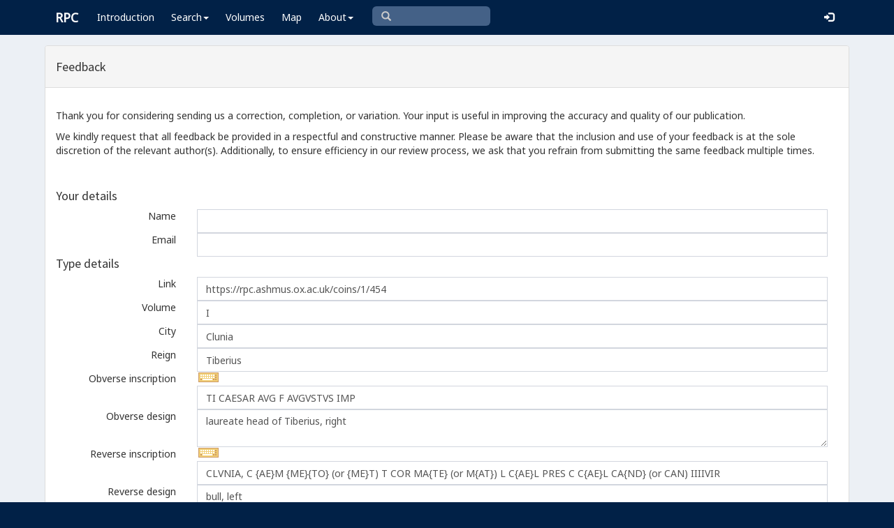

--- FILE ---
content_type: text/html; charset=utf-8
request_url: https://www.google.com/recaptcha/api2/anchor?ar=1&k=6Ldmqn8UAAAAAHQTD0lf4ckAmYiuRBjZrBrYCrWo&co=aHR0cHM6Ly9ycGMuYXNobXVzLm94LmFjLnVrOjQ0Mw..&hl=en&v=7gg7H51Q-naNfhmCP3_R47ho&size=normal&anchor-ms=20000&execute-ms=30000&cb=73lp0ipdar5j
body_size: 48803
content:
<!DOCTYPE HTML><html dir="ltr" lang="en"><head><meta http-equiv="Content-Type" content="text/html; charset=UTF-8">
<meta http-equiv="X-UA-Compatible" content="IE=edge">
<title>reCAPTCHA</title>
<style type="text/css">
/* cyrillic-ext */
@font-face {
  font-family: 'Roboto';
  font-style: normal;
  font-weight: 400;
  font-stretch: 100%;
  src: url(//fonts.gstatic.com/s/roboto/v48/KFO7CnqEu92Fr1ME7kSn66aGLdTylUAMa3GUBHMdazTgWw.woff2) format('woff2');
  unicode-range: U+0460-052F, U+1C80-1C8A, U+20B4, U+2DE0-2DFF, U+A640-A69F, U+FE2E-FE2F;
}
/* cyrillic */
@font-face {
  font-family: 'Roboto';
  font-style: normal;
  font-weight: 400;
  font-stretch: 100%;
  src: url(//fonts.gstatic.com/s/roboto/v48/KFO7CnqEu92Fr1ME7kSn66aGLdTylUAMa3iUBHMdazTgWw.woff2) format('woff2');
  unicode-range: U+0301, U+0400-045F, U+0490-0491, U+04B0-04B1, U+2116;
}
/* greek-ext */
@font-face {
  font-family: 'Roboto';
  font-style: normal;
  font-weight: 400;
  font-stretch: 100%;
  src: url(//fonts.gstatic.com/s/roboto/v48/KFO7CnqEu92Fr1ME7kSn66aGLdTylUAMa3CUBHMdazTgWw.woff2) format('woff2');
  unicode-range: U+1F00-1FFF;
}
/* greek */
@font-face {
  font-family: 'Roboto';
  font-style: normal;
  font-weight: 400;
  font-stretch: 100%;
  src: url(//fonts.gstatic.com/s/roboto/v48/KFO7CnqEu92Fr1ME7kSn66aGLdTylUAMa3-UBHMdazTgWw.woff2) format('woff2');
  unicode-range: U+0370-0377, U+037A-037F, U+0384-038A, U+038C, U+038E-03A1, U+03A3-03FF;
}
/* math */
@font-face {
  font-family: 'Roboto';
  font-style: normal;
  font-weight: 400;
  font-stretch: 100%;
  src: url(//fonts.gstatic.com/s/roboto/v48/KFO7CnqEu92Fr1ME7kSn66aGLdTylUAMawCUBHMdazTgWw.woff2) format('woff2');
  unicode-range: U+0302-0303, U+0305, U+0307-0308, U+0310, U+0312, U+0315, U+031A, U+0326-0327, U+032C, U+032F-0330, U+0332-0333, U+0338, U+033A, U+0346, U+034D, U+0391-03A1, U+03A3-03A9, U+03B1-03C9, U+03D1, U+03D5-03D6, U+03F0-03F1, U+03F4-03F5, U+2016-2017, U+2034-2038, U+203C, U+2040, U+2043, U+2047, U+2050, U+2057, U+205F, U+2070-2071, U+2074-208E, U+2090-209C, U+20D0-20DC, U+20E1, U+20E5-20EF, U+2100-2112, U+2114-2115, U+2117-2121, U+2123-214F, U+2190, U+2192, U+2194-21AE, U+21B0-21E5, U+21F1-21F2, U+21F4-2211, U+2213-2214, U+2216-22FF, U+2308-230B, U+2310, U+2319, U+231C-2321, U+2336-237A, U+237C, U+2395, U+239B-23B7, U+23D0, U+23DC-23E1, U+2474-2475, U+25AF, U+25B3, U+25B7, U+25BD, U+25C1, U+25CA, U+25CC, U+25FB, U+266D-266F, U+27C0-27FF, U+2900-2AFF, U+2B0E-2B11, U+2B30-2B4C, U+2BFE, U+3030, U+FF5B, U+FF5D, U+1D400-1D7FF, U+1EE00-1EEFF;
}
/* symbols */
@font-face {
  font-family: 'Roboto';
  font-style: normal;
  font-weight: 400;
  font-stretch: 100%;
  src: url(//fonts.gstatic.com/s/roboto/v48/KFO7CnqEu92Fr1ME7kSn66aGLdTylUAMaxKUBHMdazTgWw.woff2) format('woff2');
  unicode-range: U+0001-000C, U+000E-001F, U+007F-009F, U+20DD-20E0, U+20E2-20E4, U+2150-218F, U+2190, U+2192, U+2194-2199, U+21AF, U+21E6-21F0, U+21F3, U+2218-2219, U+2299, U+22C4-22C6, U+2300-243F, U+2440-244A, U+2460-24FF, U+25A0-27BF, U+2800-28FF, U+2921-2922, U+2981, U+29BF, U+29EB, U+2B00-2BFF, U+4DC0-4DFF, U+FFF9-FFFB, U+10140-1018E, U+10190-1019C, U+101A0, U+101D0-101FD, U+102E0-102FB, U+10E60-10E7E, U+1D2C0-1D2D3, U+1D2E0-1D37F, U+1F000-1F0FF, U+1F100-1F1AD, U+1F1E6-1F1FF, U+1F30D-1F30F, U+1F315, U+1F31C, U+1F31E, U+1F320-1F32C, U+1F336, U+1F378, U+1F37D, U+1F382, U+1F393-1F39F, U+1F3A7-1F3A8, U+1F3AC-1F3AF, U+1F3C2, U+1F3C4-1F3C6, U+1F3CA-1F3CE, U+1F3D4-1F3E0, U+1F3ED, U+1F3F1-1F3F3, U+1F3F5-1F3F7, U+1F408, U+1F415, U+1F41F, U+1F426, U+1F43F, U+1F441-1F442, U+1F444, U+1F446-1F449, U+1F44C-1F44E, U+1F453, U+1F46A, U+1F47D, U+1F4A3, U+1F4B0, U+1F4B3, U+1F4B9, U+1F4BB, U+1F4BF, U+1F4C8-1F4CB, U+1F4D6, U+1F4DA, U+1F4DF, U+1F4E3-1F4E6, U+1F4EA-1F4ED, U+1F4F7, U+1F4F9-1F4FB, U+1F4FD-1F4FE, U+1F503, U+1F507-1F50B, U+1F50D, U+1F512-1F513, U+1F53E-1F54A, U+1F54F-1F5FA, U+1F610, U+1F650-1F67F, U+1F687, U+1F68D, U+1F691, U+1F694, U+1F698, U+1F6AD, U+1F6B2, U+1F6B9-1F6BA, U+1F6BC, U+1F6C6-1F6CF, U+1F6D3-1F6D7, U+1F6E0-1F6EA, U+1F6F0-1F6F3, U+1F6F7-1F6FC, U+1F700-1F7FF, U+1F800-1F80B, U+1F810-1F847, U+1F850-1F859, U+1F860-1F887, U+1F890-1F8AD, U+1F8B0-1F8BB, U+1F8C0-1F8C1, U+1F900-1F90B, U+1F93B, U+1F946, U+1F984, U+1F996, U+1F9E9, U+1FA00-1FA6F, U+1FA70-1FA7C, U+1FA80-1FA89, U+1FA8F-1FAC6, U+1FACE-1FADC, U+1FADF-1FAE9, U+1FAF0-1FAF8, U+1FB00-1FBFF;
}
/* vietnamese */
@font-face {
  font-family: 'Roboto';
  font-style: normal;
  font-weight: 400;
  font-stretch: 100%;
  src: url(//fonts.gstatic.com/s/roboto/v48/KFO7CnqEu92Fr1ME7kSn66aGLdTylUAMa3OUBHMdazTgWw.woff2) format('woff2');
  unicode-range: U+0102-0103, U+0110-0111, U+0128-0129, U+0168-0169, U+01A0-01A1, U+01AF-01B0, U+0300-0301, U+0303-0304, U+0308-0309, U+0323, U+0329, U+1EA0-1EF9, U+20AB;
}
/* latin-ext */
@font-face {
  font-family: 'Roboto';
  font-style: normal;
  font-weight: 400;
  font-stretch: 100%;
  src: url(//fonts.gstatic.com/s/roboto/v48/KFO7CnqEu92Fr1ME7kSn66aGLdTylUAMa3KUBHMdazTgWw.woff2) format('woff2');
  unicode-range: U+0100-02BA, U+02BD-02C5, U+02C7-02CC, U+02CE-02D7, U+02DD-02FF, U+0304, U+0308, U+0329, U+1D00-1DBF, U+1E00-1E9F, U+1EF2-1EFF, U+2020, U+20A0-20AB, U+20AD-20C0, U+2113, U+2C60-2C7F, U+A720-A7FF;
}
/* latin */
@font-face {
  font-family: 'Roboto';
  font-style: normal;
  font-weight: 400;
  font-stretch: 100%;
  src: url(//fonts.gstatic.com/s/roboto/v48/KFO7CnqEu92Fr1ME7kSn66aGLdTylUAMa3yUBHMdazQ.woff2) format('woff2');
  unicode-range: U+0000-00FF, U+0131, U+0152-0153, U+02BB-02BC, U+02C6, U+02DA, U+02DC, U+0304, U+0308, U+0329, U+2000-206F, U+20AC, U+2122, U+2191, U+2193, U+2212, U+2215, U+FEFF, U+FFFD;
}
/* cyrillic-ext */
@font-face {
  font-family: 'Roboto';
  font-style: normal;
  font-weight: 500;
  font-stretch: 100%;
  src: url(//fonts.gstatic.com/s/roboto/v48/KFO7CnqEu92Fr1ME7kSn66aGLdTylUAMa3GUBHMdazTgWw.woff2) format('woff2');
  unicode-range: U+0460-052F, U+1C80-1C8A, U+20B4, U+2DE0-2DFF, U+A640-A69F, U+FE2E-FE2F;
}
/* cyrillic */
@font-face {
  font-family: 'Roboto';
  font-style: normal;
  font-weight: 500;
  font-stretch: 100%;
  src: url(//fonts.gstatic.com/s/roboto/v48/KFO7CnqEu92Fr1ME7kSn66aGLdTylUAMa3iUBHMdazTgWw.woff2) format('woff2');
  unicode-range: U+0301, U+0400-045F, U+0490-0491, U+04B0-04B1, U+2116;
}
/* greek-ext */
@font-face {
  font-family: 'Roboto';
  font-style: normal;
  font-weight: 500;
  font-stretch: 100%;
  src: url(//fonts.gstatic.com/s/roboto/v48/KFO7CnqEu92Fr1ME7kSn66aGLdTylUAMa3CUBHMdazTgWw.woff2) format('woff2');
  unicode-range: U+1F00-1FFF;
}
/* greek */
@font-face {
  font-family: 'Roboto';
  font-style: normal;
  font-weight: 500;
  font-stretch: 100%;
  src: url(//fonts.gstatic.com/s/roboto/v48/KFO7CnqEu92Fr1ME7kSn66aGLdTylUAMa3-UBHMdazTgWw.woff2) format('woff2');
  unicode-range: U+0370-0377, U+037A-037F, U+0384-038A, U+038C, U+038E-03A1, U+03A3-03FF;
}
/* math */
@font-face {
  font-family: 'Roboto';
  font-style: normal;
  font-weight: 500;
  font-stretch: 100%;
  src: url(//fonts.gstatic.com/s/roboto/v48/KFO7CnqEu92Fr1ME7kSn66aGLdTylUAMawCUBHMdazTgWw.woff2) format('woff2');
  unicode-range: U+0302-0303, U+0305, U+0307-0308, U+0310, U+0312, U+0315, U+031A, U+0326-0327, U+032C, U+032F-0330, U+0332-0333, U+0338, U+033A, U+0346, U+034D, U+0391-03A1, U+03A3-03A9, U+03B1-03C9, U+03D1, U+03D5-03D6, U+03F0-03F1, U+03F4-03F5, U+2016-2017, U+2034-2038, U+203C, U+2040, U+2043, U+2047, U+2050, U+2057, U+205F, U+2070-2071, U+2074-208E, U+2090-209C, U+20D0-20DC, U+20E1, U+20E5-20EF, U+2100-2112, U+2114-2115, U+2117-2121, U+2123-214F, U+2190, U+2192, U+2194-21AE, U+21B0-21E5, U+21F1-21F2, U+21F4-2211, U+2213-2214, U+2216-22FF, U+2308-230B, U+2310, U+2319, U+231C-2321, U+2336-237A, U+237C, U+2395, U+239B-23B7, U+23D0, U+23DC-23E1, U+2474-2475, U+25AF, U+25B3, U+25B7, U+25BD, U+25C1, U+25CA, U+25CC, U+25FB, U+266D-266F, U+27C0-27FF, U+2900-2AFF, U+2B0E-2B11, U+2B30-2B4C, U+2BFE, U+3030, U+FF5B, U+FF5D, U+1D400-1D7FF, U+1EE00-1EEFF;
}
/* symbols */
@font-face {
  font-family: 'Roboto';
  font-style: normal;
  font-weight: 500;
  font-stretch: 100%;
  src: url(//fonts.gstatic.com/s/roboto/v48/KFO7CnqEu92Fr1ME7kSn66aGLdTylUAMaxKUBHMdazTgWw.woff2) format('woff2');
  unicode-range: U+0001-000C, U+000E-001F, U+007F-009F, U+20DD-20E0, U+20E2-20E4, U+2150-218F, U+2190, U+2192, U+2194-2199, U+21AF, U+21E6-21F0, U+21F3, U+2218-2219, U+2299, U+22C4-22C6, U+2300-243F, U+2440-244A, U+2460-24FF, U+25A0-27BF, U+2800-28FF, U+2921-2922, U+2981, U+29BF, U+29EB, U+2B00-2BFF, U+4DC0-4DFF, U+FFF9-FFFB, U+10140-1018E, U+10190-1019C, U+101A0, U+101D0-101FD, U+102E0-102FB, U+10E60-10E7E, U+1D2C0-1D2D3, U+1D2E0-1D37F, U+1F000-1F0FF, U+1F100-1F1AD, U+1F1E6-1F1FF, U+1F30D-1F30F, U+1F315, U+1F31C, U+1F31E, U+1F320-1F32C, U+1F336, U+1F378, U+1F37D, U+1F382, U+1F393-1F39F, U+1F3A7-1F3A8, U+1F3AC-1F3AF, U+1F3C2, U+1F3C4-1F3C6, U+1F3CA-1F3CE, U+1F3D4-1F3E0, U+1F3ED, U+1F3F1-1F3F3, U+1F3F5-1F3F7, U+1F408, U+1F415, U+1F41F, U+1F426, U+1F43F, U+1F441-1F442, U+1F444, U+1F446-1F449, U+1F44C-1F44E, U+1F453, U+1F46A, U+1F47D, U+1F4A3, U+1F4B0, U+1F4B3, U+1F4B9, U+1F4BB, U+1F4BF, U+1F4C8-1F4CB, U+1F4D6, U+1F4DA, U+1F4DF, U+1F4E3-1F4E6, U+1F4EA-1F4ED, U+1F4F7, U+1F4F9-1F4FB, U+1F4FD-1F4FE, U+1F503, U+1F507-1F50B, U+1F50D, U+1F512-1F513, U+1F53E-1F54A, U+1F54F-1F5FA, U+1F610, U+1F650-1F67F, U+1F687, U+1F68D, U+1F691, U+1F694, U+1F698, U+1F6AD, U+1F6B2, U+1F6B9-1F6BA, U+1F6BC, U+1F6C6-1F6CF, U+1F6D3-1F6D7, U+1F6E0-1F6EA, U+1F6F0-1F6F3, U+1F6F7-1F6FC, U+1F700-1F7FF, U+1F800-1F80B, U+1F810-1F847, U+1F850-1F859, U+1F860-1F887, U+1F890-1F8AD, U+1F8B0-1F8BB, U+1F8C0-1F8C1, U+1F900-1F90B, U+1F93B, U+1F946, U+1F984, U+1F996, U+1F9E9, U+1FA00-1FA6F, U+1FA70-1FA7C, U+1FA80-1FA89, U+1FA8F-1FAC6, U+1FACE-1FADC, U+1FADF-1FAE9, U+1FAF0-1FAF8, U+1FB00-1FBFF;
}
/* vietnamese */
@font-face {
  font-family: 'Roboto';
  font-style: normal;
  font-weight: 500;
  font-stretch: 100%;
  src: url(//fonts.gstatic.com/s/roboto/v48/KFO7CnqEu92Fr1ME7kSn66aGLdTylUAMa3OUBHMdazTgWw.woff2) format('woff2');
  unicode-range: U+0102-0103, U+0110-0111, U+0128-0129, U+0168-0169, U+01A0-01A1, U+01AF-01B0, U+0300-0301, U+0303-0304, U+0308-0309, U+0323, U+0329, U+1EA0-1EF9, U+20AB;
}
/* latin-ext */
@font-face {
  font-family: 'Roboto';
  font-style: normal;
  font-weight: 500;
  font-stretch: 100%;
  src: url(//fonts.gstatic.com/s/roboto/v48/KFO7CnqEu92Fr1ME7kSn66aGLdTylUAMa3KUBHMdazTgWw.woff2) format('woff2');
  unicode-range: U+0100-02BA, U+02BD-02C5, U+02C7-02CC, U+02CE-02D7, U+02DD-02FF, U+0304, U+0308, U+0329, U+1D00-1DBF, U+1E00-1E9F, U+1EF2-1EFF, U+2020, U+20A0-20AB, U+20AD-20C0, U+2113, U+2C60-2C7F, U+A720-A7FF;
}
/* latin */
@font-face {
  font-family: 'Roboto';
  font-style: normal;
  font-weight: 500;
  font-stretch: 100%;
  src: url(//fonts.gstatic.com/s/roboto/v48/KFO7CnqEu92Fr1ME7kSn66aGLdTylUAMa3yUBHMdazQ.woff2) format('woff2');
  unicode-range: U+0000-00FF, U+0131, U+0152-0153, U+02BB-02BC, U+02C6, U+02DA, U+02DC, U+0304, U+0308, U+0329, U+2000-206F, U+20AC, U+2122, U+2191, U+2193, U+2212, U+2215, U+FEFF, U+FFFD;
}
/* cyrillic-ext */
@font-face {
  font-family: 'Roboto';
  font-style: normal;
  font-weight: 900;
  font-stretch: 100%;
  src: url(//fonts.gstatic.com/s/roboto/v48/KFO7CnqEu92Fr1ME7kSn66aGLdTylUAMa3GUBHMdazTgWw.woff2) format('woff2');
  unicode-range: U+0460-052F, U+1C80-1C8A, U+20B4, U+2DE0-2DFF, U+A640-A69F, U+FE2E-FE2F;
}
/* cyrillic */
@font-face {
  font-family: 'Roboto';
  font-style: normal;
  font-weight: 900;
  font-stretch: 100%;
  src: url(//fonts.gstatic.com/s/roboto/v48/KFO7CnqEu92Fr1ME7kSn66aGLdTylUAMa3iUBHMdazTgWw.woff2) format('woff2');
  unicode-range: U+0301, U+0400-045F, U+0490-0491, U+04B0-04B1, U+2116;
}
/* greek-ext */
@font-face {
  font-family: 'Roboto';
  font-style: normal;
  font-weight: 900;
  font-stretch: 100%;
  src: url(//fonts.gstatic.com/s/roboto/v48/KFO7CnqEu92Fr1ME7kSn66aGLdTylUAMa3CUBHMdazTgWw.woff2) format('woff2');
  unicode-range: U+1F00-1FFF;
}
/* greek */
@font-face {
  font-family: 'Roboto';
  font-style: normal;
  font-weight: 900;
  font-stretch: 100%;
  src: url(//fonts.gstatic.com/s/roboto/v48/KFO7CnqEu92Fr1ME7kSn66aGLdTylUAMa3-UBHMdazTgWw.woff2) format('woff2');
  unicode-range: U+0370-0377, U+037A-037F, U+0384-038A, U+038C, U+038E-03A1, U+03A3-03FF;
}
/* math */
@font-face {
  font-family: 'Roboto';
  font-style: normal;
  font-weight: 900;
  font-stretch: 100%;
  src: url(//fonts.gstatic.com/s/roboto/v48/KFO7CnqEu92Fr1ME7kSn66aGLdTylUAMawCUBHMdazTgWw.woff2) format('woff2');
  unicode-range: U+0302-0303, U+0305, U+0307-0308, U+0310, U+0312, U+0315, U+031A, U+0326-0327, U+032C, U+032F-0330, U+0332-0333, U+0338, U+033A, U+0346, U+034D, U+0391-03A1, U+03A3-03A9, U+03B1-03C9, U+03D1, U+03D5-03D6, U+03F0-03F1, U+03F4-03F5, U+2016-2017, U+2034-2038, U+203C, U+2040, U+2043, U+2047, U+2050, U+2057, U+205F, U+2070-2071, U+2074-208E, U+2090-209C, U+20D0-20DC, U+20E1, U+20E5-20EF, U+2100-2112, U+2114-2115, U+2117-2121, U+2123-214F, U+2190, U+2192, U+2194-21AE, U+21B0-21E5, U+21F1-21F2, U+21F4-2211, U+2213-2214, U+2216-22FF, U+2308-230B, U+2310, U+2319, U+231C-2321, U+2336-237A, U+237C, U+2395, U+239B-23B7, U+23D0, U+23DC-23E1, U+2474-2475, U+25AF, U+25B3, U+25B7, U+25BD, U+25C1, U+25CA, U+25CC, U+25FB, U+266D-266F, U+27C0-27FF, U+2900-2AFF, U+2B0E-2B11, U+2B30-2B4C, U+2BFE, U+3030, U+FF5B, U+FF5D, U+1D400-1D7FF, U+1EE00-1EEFF;
}
/* symbols */
@font-face {
  font-family: 'Roboto';
  font-style: normal;
  font-weight: 900;
  font-stretch: 100%;
  src: url(//fonts.gstatic.com/s/roboto/v48/KFO7CnqEu92Fr1ME7kSn66aGLdTylUAMaxKUBHMdazTgWw.woff2) format('woff2');
  unicode-range: U+0001-000C, U+000E-001F, U+007F-009F, U+20DD-20E0, U+20E2-20E4, U+2150-218F, U+2190, U+2192, U+2194-2199, U+21AF, U+21E6-21F0, U+21F3, U+2218-2219, U+2299, U+22C4-22C6, U+2300-243F, U+2440-244A, U+2460-24FF, U+25A0-27BF, U+2800-28FF, U+2921-2922, U+2981, U+29BF, U+29EB, U+2B00-2BFF, U+4DC0-4DFF, U+FFF9-FFFB, U+10140-1018E, U+10190-1019C, U+101A0, U+101D0-101FD, U+102E0-102FB, U+10E60-10E7E, U+1D2C0-1D2D3, U+1D2E0-1D37F, U+1F000-1F0FF, U+1F100-1F1AD, U+1F1E6-1F1FF, U+1F30D-1F30F, U+1F315, U+1F31C, U+1F31E, U+1F320-1F32C, U+1F336, U+1F378, U+1F37D, U+1F382, U+1F393-1F39F, U+1F3A7-1F3A8, U+1F3AC-1F3AF, U+1F3C2, U+1F3C4-1F3C6, U+1F3CA-1F3CE, U+1F3D4-1F3E0, U+1F3ED, U+1F3F1-1F3F3, U+1F3F5-1F3F7, U+1F408, U+1F415, U+1F41F, U+1F426, U+1F43F, U+1F441-1F442, U+1F444, U+1F446-1F449, U+1F44C-1F44E, U+1F453, U+1F46A, U+1F47D, U+1F4A3, U+1F4B0, U+1F4B3, U+1F4B9, U+1F4BB, U+1F4BF, U+1F4C8-1F4CB, U+1F4D6, U+1F4DA, U+1F4DF, U+1F4E3-1F4E6, U+1F4EA-1F4ED, U+1F4F7, U+1F4F9-1F4FB, U+1F4FD-1F4FE, U+1F503, U+1F507-1F50B, U+1F50D, U+1F512-1F513, U+1F53E-1F54A, U+1F54F-1F5FA, U+1F610, U+1F650-1F67F, U+1F687, U+1F68D, U+1F691, U+1F694, U+1F698, U+1F6AD, U+1F6B2, U+1F6B9-1F6BA, U+1F6BC, U+1F6C6-1F6CF, U+1F6D3-1F6D7, U+1F6E0-1F6EA, U+1F6F0-1F6F3, U+1F6F7-1F6FC, U+1F700-1F7FF, U+1F800-1F80B, U+1F810-1F847, U+1F850-1F859, U+1F860-1F887, U+1F890-1F8AD, U+1F8B0-1F8BB, U+1F8C0-1F8C1, U+1F900-1F90B, U+1F93B, U+1F946, U+1F984, U+1F996, U+1F9E9, U+1FA00-1FA6F, U+1FA70-1FA7C, U+1FA80-1FA89, U+1FA8F-1FAC6, U+1FACE-1FADC, U+1FADF-1FAE9, U+1FAF0-1FAF8, U+1FB00-1FBFF;
}
/* vietnamese */
@font-face {
  font-family: 'Roboto';
  font-style: normal;
  font-weight: 900;
  font-stretch: 100%;
  src: url(//fonts.gstatic.com/s/roboto/v48/KFO7CnqEu92Fr1ME7kSn66aGLdTylUAMa3OUBHMdazTgWw.woff2) format('woff2');
  unicode-range: U+0102-0103, U+0110-0111, U+0128-0129, U+0168-0169, U+01A0-01A1, U+01AF-01B0, U+0300-0301, U+0303-0304, U+0308-0309, U+0323, U+0329, U+1EA0-1EF9, U+20AB;
}
/* latin-ext */
@font-face {
  font-family: 'Roboto';
  font-style: normal;
  font-weight: 900;
  font-stretch: 100%;
  src: url(//fonts.gstatic.com/s/roboto/v48/KFO7CnqEu92Fr1ME7kSn66aGLdTylUAMa3KUBHMdazTgWw.woff2) format('woff2');
  unicode-range: U+0100-02BA, U+02BD-02C5, U+02C7-02CC, U+02CE-02D7, U+02DD-02FF, U+0304, U+0308, U+0329, U+1D00-1DBF, U+1E00-1E9F, U+1EF2-1EFF, U+2020, U+20A0-20AB, U+20AD-20C0, U+2113, U+2C60-2C7F, U+A720-A7FF;
}
/* latin */
@font-face {
  font-family: 'Roboto';
  font-style: normal;
  font-weight: 900;
  font-stretch: 100%;
  src: url(//fonts.gstatic.com/s/roboto/v48/KFO7CnqEu92Fr1ME7kSn66aGLdTylUAMa3yUBHMdazQ.woff2) format('woff2');
  unicode-range: U+0000-00FF, U+0131, U+0152-0153, U+02BB-02BC, U+02C6, U+02DA, U+02DC, U+0304, U+0308, U+0329, U+2000-206F, U+20AC, U+2122, U+2191, U+2193, U+2212, U+2215, U+FEFF, U+FFFD;
}

</style>
<link rel="stylesheet" type="text/css" href="https://www.gstatic.com/recaptcha/releases/7gg7H51Q-naNfhmCP3_R47ho/styles__ltr.css">
<script nonce="Aior0rzcklM9ktMBswPlXg" type="text/javascript">window['__recaptcha_api'] = 'https://www.google.com/recaptcha/api2/';</script>
<script type="text/javascript" src="https://www.gstatic.com/recaptcha/releases/7gg7H51Q-naNfhmCP3_R47ho/recaptcha__en.js" nonce="Aior0rzcklM9ktMBswPlXg">
      
    </script></head>
<body><div id="rc-anchor-alert" class="rc-anchor-alert"></div>
<input type="hidden" id="recaptcha-token" value="[base64]">
<script type="text/javascript" nonce="Aior0rzcklM9ktMBswPlXg">
      recaptcha.anchor.Main.init("[\x22ainput\x22,[\x22bgdata\x22,\x22\x22,\[base64]/[base64]/[base64]/[base64]/[base64]/[base64]/[base64]/[base64]/[base64]/[base64]\\u003d\x22,\[base64]\x22,\x22w4HDlcOQw4tQHBfCqTrDoSNtw4ovSm7CoUbCo8K1w7RUGFYlw43CrcKnw7TChMKeHgQ8w5oFwoxfHzFqZcKYWBTDmcO1w7/CnsK4woLDgsOhwo7CpTvCm8O8CiLCkDIJFmtXwr/DhcOhMsKYCMKcFX/DoMKBw4ERSMKDJHt7ZMKcUcK3RjrCmWDDj8OpwpXDjcORQ8OEwo7DlcK0w67Dl2wnw6INw506I34HfBpJwovDsWDCkFjCvhLDrDnDhXnDvAnDicOOw5InBVbCkUxZGMO2wqIjwpLDucKJwqwhw6saHcOcMcKBwrpZCsKjwqrCp8K5w4tLw4F6w4cGwoZBP8OhwoJELB/Cs1cJw7DDtAzCosOLwpU6HUvCvDZIwqV6wrMZEsORYMOowq87w5Zyw4tKwo50VVLDpBDCvz/DrGR8w5HDucK7Q8OGw53Dv8KRwqLDvsKwwoLDtcK4w7TDocOYHVBqa0Z4worCjhpddsKdMMOGPMKDwpEywozDvSxfwoUSwo12wpBwaWIRw4gCYWYvFMKlNcOkMlUtw7/DpMOOw5rDth4zWMOQUh7CrsOEHcK6dE3CrsOowr4MNMO8d8Kww7ITbcOOf8KDw68uw59jworDjcOowqbClSnDucKZw4NsKsKLLsKdacKed3nDlcO9ZBVASSMZw4FfwrfDhcOywrQMw57CnyQAw6rCscOUwqLDl8OSwo/CicKwMcK9FMKoR1sUTMORP8KwEMKsw5g/wrBzdSE1f8KXw7wtfcOnw5rDocOcw7c5IjvChsOhEMOjwobDoHnDlA0Iwo80woRuwqoxCsO2XcKyw4UAXm/DkF3Cu3rCl8OkSzdFYy8Tw5DDlV1qFsKTwoBUwrAzwo/DnmLDl8OsI8K9R8KVK8O+wps9wognXnsWP0RlwpEcw64Bw7MIQAHDgcKkccO5w5hWwpvCicK1w5bCjnxEwoHCucKjKMKUwrXCvcK/BmXCi1DDjMKwwqHDvsKZc8OLER3Cn8K9wo7DkyjChcO/OyrCoMKbVFcmw6E/[base64]/RHkgw57DvMOJCwDCgcKYME7CisKXUwnDqjLDgX/DiRDCosKqw6Qgw7rCnXpNbm/DtsOSYsKvwoleak/[base64]/CnMK1I8KGXMKkDXJ2wqFIw5gMbMObw5vCicOKwqpDPMKpcWsLw64tw6fCoVDDl8Ktw7ocwrPDlsKjL8OtI8OKRAF8wot5CHHDtsK1DGx/wqbChsK3V8ObGTjCkVnCmDssYcKMRcOUV8OAV8KLasO5CcKcw4bCkj/Dg3bDo8KmfW/Csl/CnsKaWMKhw4bDjMO9w54/w4TClVU+KW7CmMK6w7DDpBrDkcKfwroZD8OOLsOLd8Kdw7NIwpzDvl3DgGzCiG3Dry7DrS7DlcOqwodiw7zCvcOswp90wrBQwoJowrcjw4HDosKxbhrCvTjCtzHCgcOJJ8OsesKDTsO/X8OuNsKyZS1VeiPCosKoKsOYwoghFQ91NcKxw7gcFcOdDcOsJsKlwrnDocOcwqoDSMOgKiLCiBLDnwvDqCTDvxcdwrk6cUA2TMKIwo/[base64]/w74kw6rDok7DnS7CgcKyw7DCrFnCqsOswoHDuBzCmcOrFMKVDgXChx7Dn1jDpsOuE0NZwrPDlsO2w7RoDQtMwqPDrGbDgsKtezvCtsO6w5DCvMKGwpvCo8Kkwrk0wrnCpEnCvhvCuhrDkcK6L1DDosKcBsO8bMKvDEtFw63Cl1/DuCwWwobCosOdwp5NEcKSJWpbUsKvw4cSwqDChcOLOsKGYghRwrLDqn/Dmk4vNhfDksOfwoxPw4NSwrXCjXbCrsO+WMOCwr0uPcO6DMKIw5/DunYkA8OeT2DCqw7DpSkVQ8O0w67Dg2AuVMKVwqFIG8OxQg3CnMKPPcK1bMOnFD/CuMOYOMOgX18Pf3bDvsKrI8K/wrVVUFhsw7FeaMKNw47CscOxPcKAwqpFSFHDsXjCqX57E8KJIcO7w4rDqAjDiMKEPcOPLkHCkcOlAXswbhbClA/[base64]/CqMKOWxTDjhUlwpTDvcKKw6LDnMKgwoAkwr5/IA4RI8Oww53DtDTCukl2cQbDiMOJI8O+wp7Dn8KKw6rCjsK6w6TCvCZiwqtuKsKmTMO3w7nCiEwKwokbYMKSH8Oaw6HDjsO8wpN9EsKtwrc5CMKMUCV2w6DCrMO5wo/DugIfclEuY8KywoHDqhpmw7MFccOHwqVibMKgw6zDm34Zw5pAw7cmw50Fw47CklLClcOrKy3CnmvDmsO0PULCp8KQZCTCpcOwWlsJw5TClHnDvsOLCMOCQQ7CmMKSw6HDsMKTwpHDu0c5aHZBRcO2FVl0wqBiYMOdwqtgKn5Uw7/CohMteCNpw57Dq8OdOMKlw4dmw5NOw58XwqHDnHJPHxhtJztqCEnCjcONSXAUK3bCv2bDrEPCncOeJVgTCUJzOMOEwp3Dk0kNCDlvw7/CpsKkYcKrw7YpMcOHF0JOCW/DuMKIMhrCszxPR8Kuw5XCt8KMNsOdHMORCxLDt8OXwpnDgznDgWp6aMKCwqvDqMKMw55sw647w7HCvGLDvTApJMOPwrbCkMKKDRd/dsKVw71dwrHDig/CgsKpZHoRw5ofwqxeQ8KcYhEPfcOKS8O7wrnCtRxqwr90wrrDnCA3wr45w4XDj8KZf8KTw5HDgiV+w4l4NDwGw7LDusKlw4vDh8KAGXTDj33CtcKrOQcoHlTDpcK3EsOQcANKN1loKXzCpcOIInxSFFxZw7vDrQTCvsOWw7EHw5/[base64]/Cq8O3woJ+wrUBwrw2byjDpD/Cih5WMMKfMjLDoMOXGcKJeivCgMOHMsK6BVbCscOyYj3DshHDuMOxE8K0GCrDmsKZYlAxbW9RRcOVewMow75qd8KMw4xmwo/CvFARwrnCisK1w5LDgMKJCcOEVD85MDINdgXDvsO6Zl18L8OmfUbDtMOPw57DqEVOw6fDk8OsG3M+w6hGbcKzesKCZSDCmsKZwpA0GlrCmcOSM8K4w5UQwpLDmx/[base64]/CmTDClg11wrDCvE7ClQPCqz9tw4ZXaWozJ8KEesKpGzBxIBxBOsOcwqzDsRfDoMORw5LDu3bCtsOswqo8GybCrcK6E8O1U2hzw7cmwonCg8Obwr/CrcKtw59IUcOGwqBAd8O/DG1lbU3Cn3XCimbDjMKEwqrDt8KJwo7CjAptMcOwXw/DhMKAwoZdIUXDrF3Dhn3DtsKiwobDrMKuw5FjKWvCkzLComFRAsK7wqnDjSvCv23CmUhDJ8OEwq8FAj8NEcKywqASw6XCi8Ovw5prwpjClig/[base64]/DjwHDiFbDgcKvEznCi8KGaMOLW8K6HcKzPzTCoMOzwrYgw4fCpTBnRHjCucORw5IVf8KlSlrCix7DiX8Xwp9lSiVywrIoQ8OXG3fCkizCiMOqw5lRwoE0w5jDoWrDucKMwqNgwowJwooQwpQSXnnDgMKtwpp2DsKnd8K/[base64]/w5jDn8KFwoJXwpfDpcKOKsKXwqPDhUbCkTkTFcOZCBvCvCXDj0MlS3/CtMKOwo4Nw698b8O3bgbCrsOrw6PDvMOsQEfDssOPwpBXwpV+NgJsIcONUiBPwqzCq8OcZBI2G2d5G8OIUsO+DVLCogxhBsKlKMO7MQYyw7zCosKXScKewp1jaBvDtThuYEbDrcKPw6PDpCvDhzTDoF3CgsOLFitae8KgZydnwr8Jwp3ChMK9DcK/K8O4eGV0w7XCkGtZZsKkw4nCksKYI8Kuw5DDjMO0Z1goHcO1O8OxwoLCu1fDr8Khfm/[base64]/[base64]/DqXXCrsKkRlgaXMOcw5/DmQRFAhrDkcK/OMOHwpHDkXHDrcOtCMOaAXtySsObcsOIYzU0fcORLsKJwqbChsKBwpDDqAlHw6J0w6HDj8OxF8KQScKfJcOBHsK5RMK2w7PDjlrCjGzDsUZgKcORw7/CncO4wr3DnMK+Z8OYw4PDik03Bj7CgwHDqyZMDsOTw5jCqjPCsilvS8OjwoI8wp9scHrDskkKEMOCwo/Cs8K9w5gbWcOCHsK2w48nwoElwrfCkcKGwp9THxHCncKtw4gWwrMEaMODUMKTwozCvi0YMMKdWMKawq/DgMO5ZnxLw6fDvl/DhW/Cg1BGFk1/GxDDr8KpAhJXw5bDsnnClDvDq8O8w5TCisKicwfDjzvDngF+fEjCqUXDhiHCosOySSfDtcKww6LDhn53wpdmw6zCkQ/CvsKMG8Ozw6DDvcO8wrrCiS1gw4LDgDlywp7ChsKBwpPChm1qwrzCiVfCnsOsNcKnwpTCoUM1w7Z5Xk7DhsKBwqwkwpNhf0kmw6zClm8nwqErwrXDhVd1BhM+w5lHw5PDjU5Sw5sPw5rDiVfDn8OVIsO4w5/DlMKyfsO4w5w2csKuwrAwwpoUw7XDssOKAm4EwrjCm8O8w54ow4TCmSfDpcOMGDzDjjV/wpzCscOPw4Jow44ZV8Kla09sHkpRPsKaGsKMw65oWgLCicOKUVnCh8OEwoXDm8K7w4MCYcKACMOwFsOtQnYiw78JECLCoMK8w4ULw5c1UBZVwonDuAnCkcOFw6NewpZbdMOyEsKnw4wXw7U6wpzDmEzDh8KaNQJ1wpPDsQ/ClGzClUfDj1HDsxnCjMOjwqp8ecOuS1htFcKUd8KyQS59BiTCjDHDgsODw53DtgYPwqgRdzpjw4MawpoJwoXDm3rCh1wZw50dZjXCm8KQw7fCo8OXHm92YcK/N38owqdpesKSXsOTbcKswq5nw6TCgcKAw5l/w4VyWMKmwpHComfDgAZ8w53Cp8OQIMKRwol0Cl/CoDrCt8KLJsOfDsKBHTnDoWInGcKCw4nCmsOiw41tw7rCs8OlLMKJFi5oW8KHSAgweyPChMK1w4BywrLDiwLDt8KnSMKrw5hDV8K1w4/DkMKWbQHDrW7CqMKXRsOIw7fCjAnDvCwMXcOrKMKbwrzDmhPDnMKFwqHCrMKWw4EmPTbCsMOqN0MKY8Kpwpgpw5gRw7LCihJNwpIcwr/CmVYpTncyO17CucKxZsOkf18vw6cyMsKXwpgAE8KmwrA3wrPDhlMtacK8OEp+A8OETUrChX/CmsOiNwLDi0c/wrVmeAozw7HClTfCilpxAW4bwqzCjRdOw6ghwqJ7w644fcKXw6TDpWLDr8KNw5fDt8KywoMXMMKDw6oww7I/w5xeccKLfsKvw6rCjcOuwqnDq3rDvcOKw6fDkcOhw7pAIzVLwovDmxfDu8KNZCckScOZZTFmw5jCmcOow5bDmhpgwr4dwoFowrLDvMO9WWQ3woHClsKtYcOMw618DQbCmMOECgEcwrV8bsO1wpfDiyLCgG3CpMObW2PDvsOiwq3DmMKidXDCt8Ogw5wKRB/ChcKiwr5NwpzCgnlbV1/DvQjCpMOtWS/CpcKlHVdDFsOVcsOaAMOrwpRbwq/CnSgqFcKhBcKvCsK4HsK6ByTCrBbCuw/DpsOUOMOiOcKww4lXdMKQbsO4wrUvwpkZBlZLWcOFdm/CqsK/wrvDhMKxw6PCtMOzCMKCdcKQLsOBIsOVwrNgwpjCiAbDoXprT2zCs8OMT07DuTIoc07DrW0NwqwSKsO4DUXCpwU5wrR2wpPDpxfDocOwwqtIw54Bw4AbajTDs8OowphJQ3Zgwp/CoS7Ck8OgKcK2QsO/wpjDkQt7HAU9dCjCq1fDkjvDoELDv1ErTDwxTMKpXCTCmEHCpWjDosK7w4fDtcOXBsKOwpIvPsOqGMOYwp3ChEHClTB5JMKgwp09H2dhU39IEMOzRkzDg8KRw4Elw7R4wqcFDHfDmAHCi8OAwo/ChEAvwpXDiU97w5vDiQHDiAh9azfDisK+w53CksK/[base64]/wqZDFsOQw6DDlgzDusOpw68+w5lsGMOYCcKTZHDDq8KSwpzDpxYEbjtiw5gHS8Krw5LCnMOgK09xwpUSAMOCYEPDgMKUwoNkDcOmcXvDi8KSAsK/dFclf8KkOAUiKyYbwrHDrcO6F8ObwotbZibChUfCgsKlZSQZw5NjGsOSEzfDkcK+WTZJw6rDpcK/JxBoMcOtw4FNJxEhWsOlWA3CvkXDr2lldR7CvXsAw4ouwroxAEEsABHCkcO3woVENcOEeRkUd8O4Ij9awoxRw4TDq3ZOclDDojvDgMKNEMKgwpjClFpldsOywqNcbcKLGCbDh1YjP3IrAV/Cs8OgwoHDucKFwpLDmcOKXsKBV0sEw5rCmk9Nwow4bsKXXV/Cu8K1wqnCqcOUw63DssOuLsONB8Okw4bCgAzCucKYw6xyQUpqwojDocOKasOyN8KVG8KqwpcQFU0gWV1ga1zCoQTDvHnDusKDwr3CiDTDlMO8GMOWYcO/Jx49wpgqG3k5woY+wqPCrcODw4UvEgXCpMO8wpnCkhjCtMOVwogSVsOcwrg1WMOjZj3DuitvwoVAYn3DkBvCjlvCkMO0MsKFDnvDlMOSwrLDnGZUw4fCn8O6wp3CvMOlc8KyPHB9I8O9wrhHJSrCp3XCt0XDlcONFEcewrVlezlJAMKkw4/CksOLaWjCvzc1Wgg2PG3DsUIJFBbDu1TCsjp2BV3Cm8OiwqPDksKkwqTCiS84w6jCosKAwrsJQMORe8KDwpBGw5l7w5LCtcOYwqVZGgdCTMORfjgUw6xVwptoRg0OaVTCnmLCvMKVwp5cORc/[base64]/Dt13Cs8O0V8KEwrfDicKoZcOodVk9GsO3wo/Dlg7DhsOcGsK9w5R6w5dPwrnDoMOKw6nDtVPCp8KWP8Kewo7DuMKGTsKew6Urw6VIw6dtDMKawqFrwrMdTVfCrkjDisOfUsKOw6XDrlXCpRNfcynDkMOqw6nCvsO8w5zCt8Orwq/DoRPCvU0ewq5Aw7rDnsKzw73DmcOXwovCsSHDlcOvC2xAQSpUw6jDljvDpMKtasOkKsO5w4bCnMOPLcKnw4vCtUXDmcOCQcOaIAnDnG0Dw6FTwotnV8OGwovClTArwqx/[base64]/DsMOjfWLCgUE7C8OTP2vCi8OJDsK2ShxMWFDDnMKoWWZqw6nCuQbCtsO8IAnDicKYAFZEw7VGwo07w7sSw4FDG8OqI2PDv8KCHMOoMHZZwrvCiRbCj8Ovw4AEw7crIMOhw7Ffw75Mwr/[base64]/[base64]/wqLCqjp2XcKlHsOswr17w6MOw6BNw67DvUYowpVDCCB9FcOiRMOmwqPDpiMjesOuZXB8AzlKO09mwr3CqMOuwqoNwq11FzgNHcO2w553w6xfw5/CvQ8Ew6vCi3kiwqzCsCUvGyMdWiFUTRRJw5MzesO1a8K1CTbDgELChMKsw5M2UT/DtB94wr3CjsKSwpbDu8Kgw7TDm8O2w4krw53CqWvCncKFbMOrwp5vwpJxwqFVDMO3E0HDnTBrw4XCscOKYHHCgBJlwpAOKMO5w4TDpEXDscOfdibCtMOnRjrDmMKyJE/Co2DDvnw8MMKuw5wOwrLDvXHCosKdwprDlsK+d8OrwolgwqLDlMOqwpsFw7PCqMKrNMOkwowKBMOSdlsnw5/CpsKNw7wlLFHCuUjCpRZFYRsSwpLCg8O6wq3DqcOtdMKOw5/[base64]/CvwfDgsKrZG05w41BeMOMwqg7w5nDnhLDni0yUsONwqALHsKDYErCrh8Jw4/CrMOnBcKnw7DClE7DscKqRwTChz/[base64]/CrsK1eV0fNMKxw6Vdw57CvXrDm8Khw4NOw5vDsMOTwpVfDsOAwpc+w6TDpsOAdULCiRbDtcOAwq4icjTChMOvHT7DmMOLYMKdZTlkXcKMwqjCocKSGVPDpsOYwrQMaUDDtsOnAgnCqcKZez3DucKVwqAwwp7DlmbDkydDw5s1DcKjwqobw6NEHcO/YRYEbHMKCsOSU2wxTMOyw58nDyTDsG3CkicmWxkyw6vCmMKmbMObw5FMGcK9woYgcxrCs2PCv2Z+wo1ow6XCv0XDmMKsw6fDrlzCg0LCsGgAKsOHL8KgwqssFirDtcKuK8KgwoPCuTkVw6LDgsKfRC1cwrovRMKmw4dIw5/DuzvCpHzDgXPDhTkxw4RjJzzCgVHDrsK5w6hxcSrDo8K+axgHwqbDqsKLw5zDlR1BdsKkwpdSw70bOsO2K8OYacKvw4FOa8KZXcOwVcOgw53CksK3HEgKKwIucBlHw6RtwrjChcOzOMOeD1bDtcKTSm4GdMOnXsOcw7PCoMK/[base64]/wr8Hw7rDrcOqA2oiRsOUPhXCsFPDmsOdwpZIw6ARwo8ewo3CrsOtw5rDiSXCtijCrMO/QMOJMC9UcTvDmj3DkcK4E1l0PwBaDV/[base64]/[base64]/DnMK5EQEuNwbDoMOGw45yQcOEwr/CllYMw53DgzDDlcKMAMK0wr9UAGodEAl7wqFMRgTDvcKdB8ObLcOcMsKrwrfDg8OndlYPMR7Cp8Osak7CgmPDrzMAw6RjLcOSwpd/w7rCqEhNw4zDqcKowoRxE8Ktw5rCun/DvcKHw7hiCgQzwrzCrcOGw63CqzQHDXwyEUfCtsOywoHDt8OhwoBIw5sDw7zCtsO/w41IRUnCkl/DmGEMDX/[base64]/[base64]/ChA5Zwp0uw5/[base64]/DuWQgKcOmwrLDicOmJ8KDw6PDkMOtw6dXWSx2wo8CCMK7w6rDvB0Wwp/CjVDClTLDoMKpw58/TMKuwrluJRJ9w6/DgVtDWU0/RcKTcsO9bATCpSnCiEsYWxNRw5jDlUtMLcOSB8Ore0/[base64]/Cn2sKUUHDigzDtTYtFjggd8KoAXpSwp5QWVpNRw/CigAUwpbDjsKGw5srHz3DtkkgwqhEw5DCrRBzXsKEWGl/wrBfCsO0w5BJw57CjVkFwqHDgsOcNxHDsRjDnkNswogeK8KEw58AwrjCvMO3wpHCgxVdbcK8csO1OQHDhA/[base64]/XsOhYQhnY23DrcODIcKWF8O9H8OZw7nClcKKwrdEw6IewqfCu1dCcnNZwrXDlMK9wppEw6UxdHU1w4vDl23Cr8OkZmbDmMOzw5fCuiDDq0jDksKzJMOgYMO/XsKDw69TwpR6E0DDi8O/dcOpLwZ/acKhIMKFw4zCocOnw51uaETCpMOJwrtJY8KSw7HDmVTDlGpZw7cww44Lw7nCi1xjw6TDqmrDucO9WE0gGUYsw7/Dp2o+wo1FEmYXZyd0wolUw7PCtQTCpXvDkApVw5QOwqIBw6t9YcKuAlfDqHnCiMKqwoBUSVBIwqTDs2oRcMK1aMK4dsKoDlwRc8KBASsIwpl2wrVrbcK0woHCiMKkZ8O3w5HDgEdRaQzCoXPCo8KqQkLCv8O/clUiCsOkw5pxZkLCiQbCvxbCk8OcF1PDsMKNwpclDUZACmXCpgrCn8O/Uyhnw7cPEynDrMOgw4MCw7JnIsKNw5Rbw4/CicKywpkWPxolCC7Cg8O8Cg/CoMOxwqnCrMOCwo0GGMOxLlcYVUbDlsOvw6UsAHHDpMOjwq9gXkB5wrsPPHzDlTfCrHFCw4zDin3CnsKxRcK/wowfwpYXZmFYWg1nw4PDiD93w6PCpjLCmQF1ZRbDgMOqf0zDicK0GcOlw4Mtw5zCjkFbwrIkw6hww7nCoMO5ZUHCiMO8wqzCnhLCg8Oywo7ClcO2RsKhw5XCtzEJC8KXw7RXMjsXwq7CnmbDsXIcV2LDlSfDoW18NcKYUQcmw44Ow497wq/CuTXDrBXCrcOiblNeScOsBBnCsWtQP19rw5zDisOkM0p/[base64]/ClBRVXyPCs3PDmsKeHXDDtWRjwojCs8Ocw6XDlEU/w6NDKHPCmCd7w63Dj8KYEsO2PiUjMRrCsjXCtMOPwp3Do8ORwonDksOXwoVWw4HCnMOYARgkwpQSwrnCvWjClcO6w6osWMK0w6w2E8Kyw4l9w4YwCk/[base64]/Ci8OZw6fDsUnDsVQUNEIyw41LN8OwDsKBw5xPw4xxwrnDmMO4w6gvwqvDsG0Fw7g/X8KpBxfDvT9Uw4p3woZQQzvDiARlwq48SMOswrQYUMO9wpAKw5lzZ8KYeVpBIcKnNsKNVmMgw4xRZ2HDncOzB8Kbw7bCqA7DnjLCl8OYw77CmV1iTsOcw5LCpsOjbsOJwqFTwqnDq8ObasKeR8Odw47DusOzNUApw7sWLcKfRsO2w6/DhMOgDx5vF8KSScO8wrotworDmsOUHMKOTMKEPkvDmMKZwqJ0V8OYHzJ5TsKbwrhOw7YOLMK5YsOfwppcwr0ow6vDk8O+BQzDp8OAwow7dRHDn8O6N8OYZWfCqEfCt8OUYWlhGcKmNsKUGToyd8OjAcOTCsKaAsOyMCJJLkQpVcO3ATAQZCPDmEtrw49/VgVJYsO9WmXCmFRCw51Iw7tGbkJpw4XDgMKlY2puwoRcw4oww63DmCbDv3vDiMKdPCLCoXjCgcOSZcKhw4AiI8KvRzfDnsKFw7nDsk/Dr1PDhU88woDCvWvDhsOIRcOVfjN9DirCkcKVwrc7w5Zqw7sVw5nCp8KWL8K3VsKsw7RnZRZ2bcOUd2w4wo0NNF4nwqRKw7F2Z1oHT1oMwrDDhjnDqU7DicO7wqwgw7fCkT3DlMODTibDvX5/w6HCuBlkPDXCnlIQw73ColMnwpLCoMOxw43DnQrCoCrDmmFfYQEXw7XCtyQ/wqfCg8KlwqbCrl48wo85Ck/[base64]/bcKDFcKMWcKoXiFVQTTCgEHCnMOFak7Dv8Kpw7vCtMOzwqfCiVnCjAwiw4vCpE0BWCfDl3waw5HDuj/[base64]/Cshckw7LDpwoHNU8lKW5Mw6d7WW8bw5LCjlATfk3DjQnDscOAwpwxw6/DrMKyRMO6w584w7jDsxJtwozDpU7CsQhmwphmwoR/ecK8NcOfX8K8wr1ew77CnkhkwpTDoTBNw4EZwo5be8OWwp8YEMKxcsO0wptGdcOED3DDtibDl8Kswo8iIMOXw5/[base64]/[base64]/DuC0JwpFkfMODwrDDskQiw4MjwqbChV/DoSIWw4vCvkrDmQwuDcKgJjnCoG9fGcKaH2kWBcKfGsK4Yg7CkyPDt8OAW2x/w61GwpFGGMKaw4fDu8KFblXClMOSw6Yow64zwo5UcDjCjMOZwoo3wrfDtyXCjSfCgcOgYMKuYXg/V21Lw7vDnS4aw6vDicKnwrnDgztNKGnCvMOPBsKGwp1tWmI3SsK0L8OGWil5SXnDs8OjcH9NwpFawpcEFcKRw7DDucOjDcO6w7hRQMKAwrzDvm/DlktJA35uccOawqgdw7BdR3UOwqPDiEjCi8OzN8OAX2LCk8K7w5Alw4IfZ8OIIVnDo2fCn8O8wqdTQsKnW3knw5zCqsORwoVCw7HCtsK9V8OyCk9RwohIe3BZwotfwrvDjR7DgQHDgMKsw6PDn8OHfSrDtMOHDDtKw6LClwk0wr8hbAZsw6/DlMOnw4TDksK/fMKwwpbCrcOpRcODccOBAsOLwpIfFsOjCMOPUsOSFUvDrirDlG3CkMOKE0nCvsKjWXLDu8O1OMKmZcK9GMOQwrLDgjfDpsOPw406QsKhUsO9Q0AWPMOkwoLDq8KQw4RAw53DhjnChcKYGyjDn8OlelN+wpPDvsKHwrg/w4DCrzDCjsO+w4ZfwpfCncO8LMOdw7MyeUwpB3TDjsKHMMKgwpfCuFzDrcKEwrvCvcKTwrrDqRolPBDCmQnCoF0iByJtwocBccKHPXlWw4fCpi3DpnfCp8KiV8KgwqJjA8OTwpXDo3/DqXFdw6/CgcO7JS8bwoHDsU0oZsO3EDLDjsKkJcOOw59awo8awpVEw5vCrAXDnsKww5Q+wo3Cv8KIw6IJczfCnXvCk8Opw4cWw67DumrDhsODwpLCnH9dU8K1w5dhw64rwq1yf3rCpmxbT2bCv8O3wo/DvWxNwqcHwoolwqjCvMKkSMK8FEbDscO+w5jDkMO3A8KgZxDDiChNOMKoI1RNw4PDlErDtsOawpBCFjcuw7Emw6DCvMOfwrjDuMKPw7cYLsOBw79DworDpMOAAcKnwq4kfFTCgEzDqMOnwr/Dgh4NwqhiWMOJwr7DqsKFcMOqw7daw4DChV4vEAwOB3gqOmTCucOPwqtEWnfCo8OYMR/DhH1pwrLDmsKuwq/[base64]/DnDpjSmPDqcKswp9jUMO+Z8K6wp0kUcO5w7A1T38fwrnDpsKDJUbCgsOAwp/[base64]/UhrDnsOIeWDCpsO6NcOzaG7CiMOzDz1bEsODTFDDvMOUVMKZwoHClgIIw4nCrAA0eMK7JMO5HFEDwpHCiDgZw7dbDgp2bWEqRsORMUQQwqsgw6vDt1B1NgfDrifCqsKjan9Ww412wqFKMcOoJHN8w4LCisK/w6M0w7XDqXHDvMOeGhQ9cD8Tw5ANBcKSw4zDrygjw5bCpDQtWDPDgcO+w6vCgcKvwocJwqTDpSdIwoDCh8OlF8KZwqw4wrLDpjPDicOmOBlvOMOPwrUsSHE9wp8bJ2IVEsO8JcOkw5vDgMO7ME8mEwRqPMK2wpgdwqVkCmjCmkpxwprDh0w0wrkSwqrCtx8BYT/[base64]/DvcOKwqhTcHbDiMOZKD9uEHRdwpMzOWXCt8K/BMOEFDxGwpRYw6JqP8KGFsOww5XClcOfw7jDimR/[base64]/[base64]/DlFtUX3R0JFEvwrDDoV3DsSDDt8O4NGHDoB/[base64]/CiQLComvCoRDDn8Onw499wq9Uw55sbBvCiVfDiSvDvMOYdyUAJMOfd1wWbWnDrmIBMy/CuX1EJsOGwoMRDwsXUCvDkcKbAW0mwqDDtDvDicK3w7Y2A2fDicOdI1jDkwMycsKyXWoPw6HDmF/Dp8K0w6xpw6AIBsOWfWLCv8KXwoZqb3zDgsKQcznDocK6Y8ODwqnCqAYhwp7CgEZ3w6wqD8OuM0jCk1XDug/CpMKtN8OXwqghX8OYOMOlAcOZD8KsREDCmhlDUMK9SMO4S0sCwozDtMOqwq9JDcOCZFvDocKTw43Dsl0/[base64]/DlcKmwqfCi8KWXMO7w63ChyMtwqTCvsKxSMKFwqF8wofDmjpCwpXCqcOhesO5AcOQwpDCj8KeBcOAwptvw4TDjcKoQTgkwrTCsyVCw7JbGUZowprDlhfCnWrDo8O9eyXChMO+c0ctU34pwqMmCBAKeMOcUnRzAkomB1RnN8O1HMOtA8KgM8KpwrQXAsOFL8OPcU/[base64]/Dqio/w7lawpPCm8OlwrtidMKPIsKFfsOmw6Yvw7fCkB4ReMKaFMK5w57CtcKpwpbDoMOqcMKrw6nCkMO9w4/DrMKXw60HwoVQQz5yF8K1w4TDo8OZEldGOEUZw6QBBjrDtcO3G8OAw4DCoMOkw6bDmsOOQsOHDSjDs8KNPsOnHz7DjMKwwoh4wrDDgMKTwrXDij7Cpy/[base64]/DrRDCjcOtw6FBw4Mowqtdwr3DksOOwonCjzNvFAR1VDwYwrHDqMOAwoTCk8KMw6TDk0fClxcGYh97N8KSIyTDoCIAw6XChMKGK8KdwoFeBMOSwpjCscKRwpIEw5LDosOewrXDs8KnRsKaYjfDnsKxw5bCoWDDmTfCqcKFwoLCoGd2wrojw55/wpLDs8O/Yw5MSAHDisKkbzfCh8Kyw5rDozwRw6TDiXXDtMKqwqrCukfCpXMYOlM0wqvDk13Cg0cTVsO1wq19BSTDiyBRUMKWw4nDiVJ8wo/CqcOMYDnCkXTDssKCTMOsR0XDg8OhPxwYWk0EaHJxwr7CsUjCoDdcwrDCiiLCgGBSDsKYwrrDuHjDhnYjw7/DmcOSGjfCvcOeX8OwPBUQYzLDvCBEwqIewpbDgALDlwZtwrnDvsKCXcKaL8KHw7LDhcOsw4VIXsOtJ8KnO1fDswfDhmMZCzrCqMK8wqgOSlxmw4/Du3cUXSjCmVUELMOrWU5Cw7jCpjXCg3cMw45Uwq11MzLDkMKdKHEpIiN6w5rDhQc1wrvDisKkQwnDpcKPw73DsWrDjG3Ct8KzwqXCl8KywpgLKMOdwrrCk2zCkXLChF3DthtPwpdPw6zDrBvDpUEjJcKiP8Kywq1uw4ZsCwLCnktow5puXMK8Picbw68/w7AOwqpuw7bDjMOyw7TDmsKNwoIIw5Juwo7Do8KzVBTCmsO2G8OLw6hsZcKZbC4Ww6V2w63DlMKXcCA7wqUrw6bDgnxzw7BKFghcOMOVOwjCncOlwp3Dh2DDgD06QEcoLsKZaMOaw6HDp3ZmdADCsMOPCcKybmo0Vhxjw7fDim8GEHc2w73DqsOGwoVswqjDoCQzRQI/w47DuCsrwobDuMOSw5krw64ucVvCqMOKc8Otw6s+LcOyw4dSMhnDpcOTIsOoaMOqZxfChTDChiLDgzjDp8KOOcOhJcOpEALDsz7DilDDlsO5wpXCs8OCw70USsOpwrQdazLDhG/DhX3CrgbCtlY0WQDDicOxw47DpsKVwqLCmGZXcXzCiH92UcK9w5jCksKswozCuz7DnxAiCEQSC1ZkUk7DuU7ClsKBwqHCicK+KsOlwrfDucO7SmLDlWrDtHDDlMO1HcO7wpDDg8Kww4LCv8KPIQYQw7hSw4PCggp5wpPDpsOlw40QwrxCwo3CpcOeYCPDlg/[base64]/wq9fMTg7w4h0EU0Yw7HDsFXDmsODNMO4HMOnMlQwXCtkwq7CkMOhwpRFR8O2wo45w5hTw5nCjsOCGgdDNFLCu8Oew5rCqxnDjsKNRsKjCcKZfTLCiMOoPMOdJ8OYGgDDi0kuWU/Ds8OPLcKVwrDDvsKkDcKVwpYwwrZBwrzDsx4iQz/DqDLCsgZ2AcKkeMKMV8OgNsKxNMKAwoQqw5nCiyvCkcOURsOQwrLCqWjCrsOuw4otSkkJw4EiwrrCnw/CgCDDmyUJTcKQLMOKw7wDGsKPw6Y+QxfDqjBbwp3DhXTCjEdHFzTDmsO6TcO5ZsO/[base64]/CmmF6AlASwrkgbMODQ3l6a8OAw43ClsORwrxfGcOuw5fDlg0Hwp/CvMOVw4vDocKlwpF6w6TCjRDCt07CoMK+wp7ClsOewrvClcOIwqbDhMKXZGAvFsOSw49swqt5a0/ClCHCj8OBwqHCm8O6acKjw4DCocOnKxEYRR51ScKVXMKdwoXCnHrCpxMvwrXCjsKxw7LDrg7DnkHDrTTCr1LCokMXw5wkwroBw7JuwprDhR8cw49Mw7fDp8OLC8Ksw4hQaMOww67ChG/DgV1MT3NTMMONO0zCh8KhwpZ6W3HDk8KfKsO7DxB8wrtsT21qCh00wop8R2I1w5EFw7VhaMKFw7t4ecOwwpHCmkB1V8K7wpPCuMOCasOiY8O8b0PDucKnwooQw69xwplSb8OCw4Bmw4HCg8KdF8KpKV/Co8Kxwo/DnsKqbcOAJcObw54OwoQ+TFxqwqzDisOewoXCkDbDg8K/w7N7w4nDq0LCqTBKDMOqwoPDhzlqDWPCqlw1A8KQIMKjJcK/F0vDoSJQwqjCuMOKFVPCqmwcVsOUCcK6wokMSS3Dng5Vwq/Chi8Awp/DkhkkXcKiasOpHn/CrsOpwqfDsDrDr3ApWsO1w5PDhsOAMDXCjsOPHMOew6sFdlzDnUZyw4DDt0BQw41zwqBlwq/CrcKhwp7CjggYwqDDtiEFOcK0Il0UcMKiJWFow5wtw4o7cjPDqAbChMOGw7Nuw5vDtsONw6t2w6F7w7JzwrbCicOeM8K+IhJsKQ7CrcOQwokxwqnDvcKvwokCDUJtYBYxwoJ9C8Oew7ByPcKtMQMHwp/CnMOnwobDkFdRwo41wrDCs0jDmmxtBcK0w4jDr8OfwrptCF7DhGzDvcOGwpxGwrVmw6NnwoVhw4l2dFPCsxULJT8yasK8elfDqsKxKRrCqUM/[base64]/[base64]/DrxdFw5UxesKZwqsyw4jDisOMOR/Cg8OgwrBLGQBCw7MYQxJCw6FWaMOUwp/[base64]/[base64]/YcOeCWJywpDCs8OXdCXDkMO+w5dTwrlTwoc/VH/Di2jDgWvDoT0MFVllRMK1NsKcw4YMMAXDs8K/w7XCjcK3NFLDkhnCuMOzVsOzNhHCm8KAw7wXwqMYwqvDhWYnw6zCjh/[base64]/DjitnwpnCqMK4B8KbwpTDp8OBFh5uw4zDmk43J8KAwpgNQsKYw7YdVVNyKsOWc8K1SnLCpFt2woNZw5rDucKNwow8S8OhwpjDl8OIwqDChE3DvFlkwo7ClcKBwr/DsMOWUsKJwr4kDFcSWMO0w5jCkTsvKxDCmMOaRE95wq/DoT5Ewq5ea8KuN8KDWMKFEksFHsK8w5jCsmBgwqEaMcKJwoQ/Sw/CqMKpwo7Cl8OSQsOuKXDDr3gow6EAwpUQGwzCr8OwM8Oew5B1ZMOwchDCo8OewqzDkxEaw69kQMKuwrdEM8KvZ3d5w7snwoDClcOkwp1uw54Nw4oNJUnCvMKNw4jDh8O3woU4F8Ogw7/DiygfwpXDpcOswqPCh3QEDsORw4gmMmJOLcOjwprDm8KTwrNAQzJdw6Mgw6bChSzCkhlFX8Ojw5vCug/CssKOZ8OzeMOFwo9VwqlXHTEiw43CjmDCusOyG8O9w5BTw4ZzBsOKwphewrvDuSdGADkoXE8dw6ciesOvw6o2w67DgsOuwrcMwp7DokzCsMKswr/ClRLDsiMCw6UJEybDnF5vwrTDjQnCoEzClMKFwonDisKhUcOGw79AwrIpKkhpeS5Pwosbwr7DjUXDosK8wpDCrsKYw5fDjsKTaQpEHWdHI3xUXmvDhsKfw5oXw5t/Y8KbacOvwoTCgsO2CMKgwqnDkC1TKMOeVX/CrFEjw73DlgXCu3goesO3w5gVw4jCrlRoMh/Dj8Kgw6QbEsK/w4fDv8Ofc8O1wrQAZjbClFPDizZyw4vCsndhc8KlBl/DmQFbw7pZaMKTYMKoZ8KfBxknwrQww5Bqw40PwodJw7HDjFAUW1FmHsKbwqg7MsOQwp7ChMOcC8OZwrnDp3IAWsKzccK7UE7CiClhwqxhw4/Comh/Vhx0w6DCklIEw61QM8OAOcOkNTopCyRCwpTCu3BlwpnCjUzCuUHDqsKpX1XCr1FUM8Ojw7A0w7oEB8K7N0EFbMOxbMKuw5p9w69vNgBDVcOBw4XCgsKyJ8K3JmzCvcK5IMOPwovCs8OfwoUmw5DDvsK1wqITL2kkwonDu8KkZkzDmcK/WMKywpF3VsOBCRdMPwzDg8KNecKlwpXCp8O8TV/CjiHDlVnCjRo2UcKRGsOCwpbCncOuwq9Zw7gcQGF8FMOgwo45NcOaVBHCr8OqcWrDuAQBVEp1B2vClsKdwqQgCSbCuMOIXxTDlQ3CsMKww4I/CsObwrPCu8KrQcOMX3XDtcKNwoEswq/Cl8Kew7bDuAHChFRyw68zwqwFwprCi8KFwqXDncOtaMKhbcOCw61fw6fDq8KWw50Nw6rCpn8dN8K3I8KZY0vCr8OlGXjDjsKyw48bw5J/w4UHJsOJccOKw6MXw57CgHHDjMO3w4vCi8OoJTEUw5EWZMKqXMKqc8KXQsO1dxbCiRwqwrLDl8OlwpfCp01tRsK5T3YUWcOJw7l+wpx6EBrDlRABw4l2w4PCj8OBw5wgNsOjw7jCo8OgMWPClMKbw6UTw6lcw6QgJ8KMw5FDw4VtLA3DpDbCn8OPw6c/w6pjw5zCjcKHHsKedyLDlsOfXMObJ2LCiMKEKgDDslBfPkDDuCvCuAtfG8KGJMOjwqvCscKYdcKYw7k+wrAYEU04wrBiw4fCpMO6IcKdwo04woU/FsKCwrXCn8OAwo8UD8Kiw7Rlw5fCm0/Ct8Kzw6HCscK9w4piK8KYf8K5wrTDswfCqMOvwqEyGBIJb2rCmsK4am4qK8KKdVTCm8OzwpzDtRctw73DvEXCmHPCtQQPAMKgwrTCrFZTwpDCqgZ4w4HCnm3CisOXOTkVw5nDu8Kyw7jCg2jDqsOtRcOIdRhUIxdhFsO9w6HDpB5XfTHCqcKNw4fDl8O9R8Klw58DdT/DrMKBahEbw6/DrsOVwpkow6MHw6zDm8Kkc1pAccODNMKww5XCtMOWBsKaw6EaZsKUwoTDgXl7TcKsNMOaLcK+dcKqP3HCssKPbFszIgMSw6xQPEAEFcK6wqAccBRYwpwlw4fCjV/DsRBgw5h/[base64]/DlTLDrMOISMK2fjFEwoIkCRBnAMKuw59aBcOhw7bCvcOkbHQiWcK1wqzCnU1Xwq/Cjh7CtQ45w7dPOD01w6XDnzRdckzDrS8pw4vCkS7CkFUhwq9YHMKMwprCuAfDs8ONw4IAwrrDt0N3wqYUUcOpOsOSGMOfW33DlyRXFlwSRMOdDgYSw6jDmmfDssK/w4DCn8KGTT0Dw41Ew713JmFPw4fCnDLCscKHHg3Cki/[base64]/CpMOlKzlKMcODwolxwrrCn8KjwrQVwoAlw6lrV8KywpDDn8OKSmLChsK1w64sw4TDj20kwq/Dm8OnAFYjAk/CpgcWZsOmVHjCocKJwqPChDTCisOYw5bCnMKAwp0cTcKJacKcGsOqwqfDvllJwplawr3CqmYzTMKDacKIIxfChFw/GsKHwr7DoMObAy8aDV3CrQHCgibCmngcPsO4WsOVUWrCpFTDizrDkVHDk8OwecOywrPCpcObwoV6IjDDv8KBEcOpwqHCu8K2JcO+TQBvSnbCocOLG8O5IWwMw6kgw4HCtGpswpTDucKwwqocw58STnIZHQZswq5zwpbCs1kGQMK/w5rDpzQvAB/DnyB/HsKTKcO1aiPDrcO2wpIQN8KtEDBRw40Tw5DDu8O+CCHDj2XDqMKhIjcvw5DCgcKHw5XCu8OHwrPCiyI3w7XDmkbCoMOJJw\\u003d\\u003d\x22],null,[\x22conf\x22,null,\x226Ldmqn8UAAAAAHQTD0lf4ckAmYiuRBjZrBrYCrWo\x22,0,null,null,null,1,[21,125,63,73,95,87,41,43,42,83,102,105,109,121],[-1442069,976],0,null,null,null,null,0,null,0,null,700,1,null,0,\[base64]/tzcYADoGZWF6dTZkEg4Iiv2INxgAOgVNZklJNBoZCAMSFR0U8JfjNw7/vqUGGcSdCRmc4owCGQ\\u003d\\u003d\x22,0,0,null,null,1,null,0,0],\x22https://rpc.ashmus.ox.ac.uk:443\x22,null,[1,1,1],null,null,null,0,3600,[\x22https://www.google.com/intl/en/policies/privacy/\x22,\x22https://www.google.com/intl/en/policies/terms/\x22],\x22N5S8BG97xTWIGuL5eoOqXtQAY/d7ws5cC3JkBrGTo1k\\u003d\x22,0,0,null,1,1767436876090,0,0,[221,47],null,[29,248],\x22RC-dN5nx2iMeIAXEQ\x22,null,null,null,null,null,\x220dAFcWeA7f4hM3DgZDV1dsSQab-9y2uJaQ3QBNef0En34l9OvHpgCVFTLFmslbquz2wFczEnZC78qcP5PrCeitUb98fa5QLV3Clg\x22,1767519676246]");
    </script></body></html>